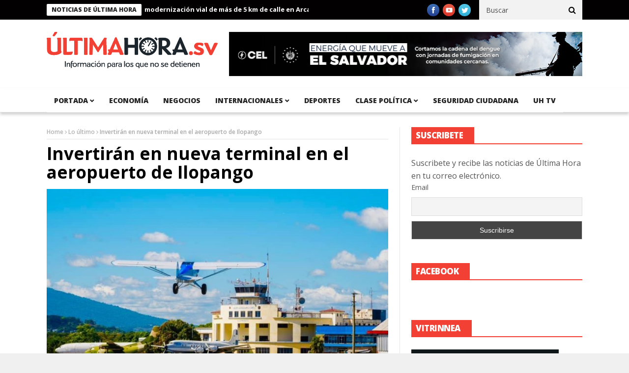

--- FILE ---
content_type: text/html; charset=UTF-8
request_url: https://ultimahora.sv/invertiran-en-nueva-terminal-en-el-aeropuerto-de-ilopango/
body_size: 13273
content:
<!DOCTYPE html>
<!--[if lt IE 7 ]><html class="ie ie6" lang="es"> <![endif]-->
<!--[if IE 7 ]><html class="ie ie7" lang="es"> <![endif]-->
<!--[if IE 8 ]><html class="ie ie8" lang="es"> <![endif]-->
<!--[if IE 9 ]><html class="ie ie9" lang="es"> <![endif]-->
<!--[if !(IE)]><!--><html lang="es"> <!--<![endif]-->
<head>
      <!-- Basic Page Needs
  	  ================================================== -->
	<meta charset="UTF-8" />
	<meta http-equiv="content-type" content="text/html; charset=UTF-8">
	<meta name="google-site-verification" content="ZQJtqEXDtnLNfUq7NMh4SoV3UoObJSgKDNlNxYG2AZ4" />
    <meta property="fb:pages" content="1524382234487630">
    <title>Invertirán en nueva terminal en el aeropuerto de Ilopango | </title>
        <!-- Mobile Specific Metas
  		================================================== -->
           <meta name="viewport" content="width=device-width, initial-scale=1.0">
        <!-- Favicons
        ================================================== -->
                    <link rel="shortcut icon" href="https://ultimahora.sv/wp-content/uploads/2016/10/faviconuh.png" type="image/x-icon" />       
    
				<meta property="og:image" content="https://ultimahora.sv/wp-content/uploads/2023/02/Fmn3yevXoAMXIm_.jpeg" />		
			<title>Invertirán en nueva terminal en el aeropuerto de Ilopango</title>
<meta name='robots' content='max-image-preview:large' />
<link rel='dns-prefetch' href='//platform.twitter.com' />
<link rel='dns-prefetch' href='//fonts.googleapis.com' />
<link rel="alternate" type="application/rss+xml" title=" &raquo; Feed" href="https://ultimahora.sv/feed/" />
<script type="text/javascript">
window._wpemojiSettings = {"baseUrl":"https:\/\/s.w.org\/images\/core\/emoji\/14.0.0\/72x72\/","ext":".png","svgUrl":"https:\/\/s.w.org\/images\/core\/emoji\/14.0.0\/svg\/","svgExt":".svg","source":{"concatemoji":"https:\/\/ultimahora.sv\/wp-includes\/js\/wp-emoji-release.min.js?ver=6.2.8"}};
/*! This file is auto-generated */
!function(e,a,t){var n,r,o,i=a.createElement("canvas"),p=i.getContext&&i.getContext("2d");function s(e,t){p.clearRect(0,0,i.width,i.height),p.fillText(e,0,0);e=i.toDataURL();return p.clearRect(0,0,i.width,i.height),p.fillText(t,0,0),e===i.toDataURL()}function c(e){var t=a.createElement("script");t.src=e,t.defer=t.type="text/javascript",a.getElementsByTagName("head")[0].appendChild(t)}for(o=Array("flag","emoji"),t.supports={everything:!0,everythingExceptFlag:!0},r=0;r<o.length;r++)t.supports[o[r]]=function(e){if(p&&p.fillText)switch(p.textBaseline="top",p.font="600 32px Arial",e){case"flag":return s("\ud83c\udff3\ufe0f\u200d\u26a7\ufe0f","\ud83c\udff3\ufe0f\u200b\u26a7\ufe0f")?!1:!s("\ud83c\uddfa\ud83c\uddf3","\ud83c\uddfa\u200b\ud83c\uddf3")&&!s("\ud83c\udff4\udb40\udc67\udb40\udc62\udb40\udc65\udb40\udc6e\udb40\udc67\udb40\udc7f","\ud83c\udff4\u200b\udb40\udc67\u200b\udb40\udc62\u200b\udb40\udc65\u200b\udb40\udc6e\u200b\udb40\udc67\u200b\udb40\udc7f");case"emoji":return!s("\ud83e\udef1\ud83c\udffb\u200d\ud83e\udef2\ud83c\udfff","\ud83e\udef1\ud83c\udffb\u200b\ud83e\udef2\ud83c\udfff")}return!1}(o[r]),t.supports.everything=t.supports.everything&&t.supports[o[r]],"flag"!==o[r]&&(t.supports.everythingExceptFlag=t.supports.everythingExceptFlag&&t.supports[o[r]]);t.supports.everythingExceptFlag=t.supports.everythingExceptFlag&&!t.supports.flag,t.DOMReady=!1,t.readyCallback=function(){t.DOMReady=!0},t.supports.everything||(n=function(){t.readyCallback()},a.addEventListener?(a.addEventListener("DOMContentLoaded",n,!1),e.addEventListener("load",n,!1)):(e.attachEvent("onload",n),a.attachEvent("onreadystatechange",function(){"complete"===a.readyState&&t.readyCallback()})),(e=t.source||{}).concatemoji?c(e.concatemoji):e.wpemoji&&e.twemoji&&(c(e.twemoji),c(e.wpemoji)))}(window,document,window._wpemojiSettings);
</script>
<!-- ultimahora.sv is managing ads with Advanced Ads 1.23.2 – https://wpadvancedads.com/ --><script>
						advanced_ads_ready=function(){var fns=[],listener,doc=typeof document==="object"&&document,hack=doc&&doc.documentElement.doScroll,domContentLoaded="DOMContentLoaded",loaded=doc&&(hack?/^loaded|^c/:/^loaded|^i|^c/).test(doc.readyState);if(!loaded&&doc){listener=function(){doc.removeEventListener(domContentLoaded,listener);window.removeEventListener("load",listener);loaded=1;while(listener=fns.shift())listener()};doc.addEventListener(domContentLoaded,listener);window.addEventListener("load",listener)}return function(fn){loaded?setTimeout(fn,0):fns.push(fn)}}();
						</script>
		<style type="text/css">
img.wp-smiley,
img.emoji {
	display: inline !important;
	border: none !important;
	box-shadow: none !important;
	height: 1em !important;
	width: 1em !important;
	margin: 0 0.07em !important;
	vertical-align: -0.1em !important;
	background: none !important;
	padding: 0 !important;
}
</style>
	<link rel="stylesheet" type="text/css" href="https://ultimahora.sv/wp-content/cache/minify/1e7f1.css" media="all" />

<link rel='stylesheet' id='twb-open-sans-css' href='https://fonts.googleapis.com/css?family=Open+Sans%3A300%2C400%2C500%2C600%2C700%2C800&#038;display=swap&#038;ver=6.2.8' type='text/css' media='all' />
<link rel="stylesheet" type="text/css" href="https://ultimahora.sv/wp-content/cache/minify/16b4b.css" media="all" />



<style id='global-styles-inline-css' type='text/css'>
body{--wp--preset--color--black: #000000;--wp--preset--color--cyan-bluish-gray: #abb8c3;--wp--preset--color--white: #ffffff;--wp--preset--color--pale-pink: #f78da7;--wp--preset--color--vivid-red: #cf2e2e;--wp--preset--color--luminous-vivid-orange: #ff6900;--wp--preset--color--luminous-vivid-amber: #fcb900;--wp--preset--color--light-green-cyan: #7bdcb5;--wp--preset--color--vivid-green-cyan: #00d084;--wp--preset--color--pale-cyan-blue: #8ed1fc;--wp--preset--color--vivid-cyan-blue: #0693e3;--wp--preset--color--vivid-purple: #9b51e0;--wp--preset--gradient--vivid-cyan-blue-to-vivid-purple: linear-gradient(135deg,rgba(6,147,227,1) 0%,rgb(155,81,224) 100%);--wp--preset--gradient--light-green-cyan-to-vivid-green-cyan: linear-gradient(135deg,rgb(122,220,180) 0%,rgb(0,208,130) 100%);--wp--preset--gradient--luminous-vivid-amber-to-luminous-vivid-orange: linear-gradient(135deg,rgba(252,185,0,1) 0%,rgba(255,105,0,1) 100%);--wp--preset--gradient--luminous-vivid-orange-to-vivid-red: linear-gradient(135deg,rgba(255,105,0,1) 0%,rgb(207,46,46) 100%);--wp--preset--gradient--very-light-gray-to-cyan-bluish-gray: linear-gradient(135deg,rgb(238,238,238) 0%,rgb(169,184,195) 100%);--wp--preset--gradient--cool-to-warm-spectrum: linear-gradient(135deg,rgb(74,234,220) 0%,rgb(151,120,209) 20%,rgb(207,42,186) 40%,rgb(238,44,130) 60%,rgb(251,105,98) 80%,rgb(254,248,76) 100%);--wp--preset--gradient--blush-light-purple: linear-gradient(135deg,rgb(255,206,236) 0%,rgb(152,150,240) 100%);--wp--preset--gradient--blush-bordeaux: linear-gradient(135deg,rgb(254,205,165) 0%,rgb(254,45,45) 50%,rgb(107,0,62) 100%);--wp--preset--gradient--luminous-dusk: linear-gradient(135deg,rgb(255,203,112) 0%,rgb(199,81,192) 50%,rgb(65,88,208) 100%);--wp--preset--gradient--pale-ocean: linear-gradient(135deg,rgb(255,245,203) 0%,rgb(182,227,212) 50%,rgb(51,167,181) 100%);--wp--preset--gradient--electric-grass: linear-gradient(135deg,rgb(202,248,128) 0%,rgb(113,206,126) 100%);--wp--preset--gradient--midnight: linear-gradient(135deg,rgb(2,3,129) 0%,rgb(40,116,252) 100%);--wp--preset--duotone--dark-grayscale: url('#wp-duotone-dark-grayscale');--wp--preset--duotone--grayscale: url('#wp-duotone-grayscale');--wp--preset--duotone--purple-yellow: url('#wp-duotone-purple-yellow');--wp--preset--duotone--blue-red: url('#wp-duotone-blue-red');--wp--preset--duotone--midnight: url('#wp-duotone-midnight');--wp--preset--duotone--magenta-yellow: url('#wp-duotone-magenta-yellow');--wp--preset--duotone--purple-green: url('#wp-duotone-purple-green');--wp--preset--duotone--blue-orange: url('#wp-duotone-blue-orange');--wp--preset--font-size--small: 13px;--wp--preset--font-size--medium: 20px;--wp--preset--font-size--large: 36px;--wp--preset--font-size--x-large: 42px;--wp--preset--spacing--20: 0.44rem;--wp--preset--spacing--30: 0.67rem;--wp--preset--spacing--40: 1rem;--wp--preset--spacing--50: 1.5rem;--wp--preset--spacing--60: 2.25rem;--wp--preset--spacing--70: 3.38rem;--wp--preset--spacing--80: 5.06rem;--wp--preset--shadow--natural: 6px 6px 9px rgba(0, 0, 0, 0.2);--wp--preset--shadow--deep: 12px 12px 50px rgba(0, 0, 0, 0.4);--wp--preset--shadow--sharp: 6px 6px 0px rgba(0, 0, 0, 0.2);--wp--preset--shadow--outlined: 6px 6px 0px -3px rgba(255, 255, 255, 1), 6px 6px rgba(0, 0, 0, 1);--wp--preset--shadow--crisp: 6px 6px 0px rgba(0, 0, 0, 1);}:where(.is-layout-flex){gap: 0.5em;}body .is-layout-flow > .alignleft{float: left;margin-inline-start: 0;margin-inline-end: 2em;}body .is-layout-flow > .alignright{float: right;margin-inline-start: 2em;margin-inline-end: 0;}body .is-layout-flow > .aligncenter{margin-left: auto !important;margin-right: auto !important;}body .is-layout-constrained > .alignleft{float: left;margin-inline-start: 0;margin-inline-end: 2em;}body .is-layout-constrained > .alignright{float: right;margin-inline-start: 2em;margin-inline-end: 0;}body .is-layout-constrained > .aligncenter{margin-left: auto !important;margin-right: auto !important;}body .is-layout-constrained > :where(:not(.alignleft):not(.alignright):not(.alignfull)){max-width: var(--wp--style--global--content-size);margin-left: auto !important;margin-right: auto !important;}body .is-layout-constrained > .alignwide{max-width: var(--wp--style--global--wide-size);}body .is-layout-flex{display: flex;}body .is-layout-flex{flex-wrap: wrap;align-items: center;}body .is-layout-flex > *{margin: 0;}:where(.wp-block-columns.is-layout-flex){gap: 2em;}.has-black-color{color: var(--wp--preset--color--black) !important;}.has-cyan-bluish-gray-color{color: var(--wp--preset--color--cyan-bluish-gray) !important;}.has-white-color{color: var(--wp--preset--color--white) !important;}.has-pale-pink-color{color: var(--wp--preset--color--pale-pink) !important;}.has-vivid-red-color{color: var(--wp--preset--color--vivid-red) !important;}.has-luminous-vivid-orange-color{color: var(--wp--preset--color--luminous-vivid-orange) !important;}.has-luminous-vivid-amber-color{color: var(--wp--preset--color--luminous-vivid-amber) !important;}.has-light-green-cyan-color{color: var(--wp--preset--color--light-green-cyan) !important;}.has-vivid-green-cyan-color{color: var(--wp--preset--color--vivid-green-cyan) !important;}.has-pale-cyan-blue-color{color: var(--wp--preset--color--pale-cyan-blue) !important;}.has-vivid-cyan-blue-color{color: var(--wp--preset--color--vivid-cyan-blue) !important;}.has-vivid-purple-color{color: var(--wp--preset--color--vivid-purple) !important;}.has-black-background-color{background-color: var(--wp--preset--color--black) !important;}.has-cyan-bluish-gray-background-color{background-color: var(--wp--preset--color--cyan-bluish-gray) !important;}.has-white-background-color{background-color: var(--wp--preset--color--white) !important;}.has-pale-pink-background-color{background-color: var(--wp--preset--color--pale-pink) !important;}.has-vivid-red-background-color{background-color: var(--wp--preset--color--vivid-red) !important;}.has-luminous-vivid-orange-background-color{background-color: var(--wp--preset--color--luminous-vivid-orange) !important;}.has-luminous-vivid-amber-background-color{background-color: var(--wp--preset--color--luminous-vivid-amber) !important;}.has-light-green-cyan-background-color{background-color: var(--wp--preset--color--light-green-cyan) !important;}.has-vivid-green-cyan-background-color{background-color: var(--wp--preset--color--vivid-green-cyan) !important;}.has-pale-cyan-blue-background-color{background-color: var(--wp--preset--color--pale-cyan-blue) !important;}.has-vivid-cyan-blue-background-color{background-color: var(--wp--preset--color--vivid-cyan-blue) !important;}.has-vivid-purple-background-color{background-color: var(--wp--preset--color--vivid-purple) !important;}.has-black-border-color{border-color: var(--wp--preset--color--black) !important;}.has-cyan-bluish-gray-border-color{border-color: var(--wp--preset--color--cyan-bluish-gray) !important;}.has-white-border-color{border-color: var(--wp--preset--color--white) !important;}.has-pale-pink-border-color{border-color: var(--wp--preset--color--pale-pink) !important;}.has-vivid-red-border-color{border-color: var(--wp--preset--color--vivid-red) !important;}.has-luminous-vivid-orange-border-color{border-color: var(--wp--preset--color--luminous-vivid-orange) !important;}.has-luminous-vivid-amber-border-color{border-color: var(--wp--preset--color--luminous-vivid-amber) !important;}.has-light-green-cyan-border-color{border-color: var(--wp--preset--color--light-green-cyan) !important;}.has-vivid-green-cyan-border-color{border-color: var(--wp--preset--color--vivid-green-cyan) !important;}.has-pale-cyan-blue-border-color{border-color: var(--wp--preset--color--pale-cyan-blue) !important;}.has-vivid-cyan-blue-border-color{border-color: var(--wp--preset--color--vivid-cyan-blue) !important;}.has-vivid-purple-border-color{border-color: var(--wp--preset--color--vivid-purple) !important;}.has-vivid-cyan-blue-to-vivid-purple-gradient-background{background: var(--wp--preset--gradient--vivid-cyan-blue-to-vivid-purple) !important;}.has-light-green-cyan-to-vivid-green-cyan-gradient-background{background: var(--wp--preset--gradient--light-green-cyan-to-vivid-green-cyan) !important;}.has-luminous-vivid-amber-to-luminous-vivid-orange-gradient-background{background: var(--wp--preset--gradient--luminous-vivid-amber-to-luminous-vivid-orange) !important;}.has-luminous-vivid-orange-to-vivid-red-gradient-background{background: var(--wp--preset--gradient--luminous-vivid-orange-to-vivid-red) !important;}.has-very-light-gray-to-cyan-bluish-gray-gradient-background{background: var(--wp--preset--gradient--very-light-gray-to-cyan-bluish-gray) !important;}.has-cool-to-warm-spectrum-gradient-background{background: var(--wp--preset--gradient--cool-to-warm-spectrum) !important;}.has-blush-light-purple-gradient-background{background: var(--wp--preset--gradient--blush-light-purple) !important;}.has-blush-bordeaux-gradient-background{background: var(--wp--preset--gradient--blush-bordeaux) !important;}.has-luminous-dusk-gradient-background{background: var(--wp--preset--gradient--luminous-dusk) !important;}.has-pale-ocean-gradient-background{background: var(--wp--preset--gradient--pale-ocean) !important;}.has-electric-grass-gradient-background{background: var(--wp--preset--gradient--electric-grass) !important;}.has-midnight-gradient-background{background: var(--wp--preset--gradient--midnight) !important;}.has-small-font-size{font-size: var(--wp--preset--font-size--small) !important;}.has-medium-font-size{font-size: var(--wp--preset--font-size--medium) !important;}.has-large-font-size{font-size: var(--wp--preset--font-size--large) !important;}.has-x-large-font-size{font-size: var(--wp--preset--font-size--x-large) !important;}
.wp-block-navigation a:where(:not(.wp-element-button)){color: inherit;}
:where(.wp-block-columns.is-layout-flex){gap: 2em;}
.wp-block-pullquote{font-size: 1.5em;line-height: 1.6;}
</style>
<link rel="stylesheet" type="text/css" href="https://ultimahora.sv/wp-content/cache/minify/a03b1.css" media="all" />








<link rel='stylesheet' id='nanomag_fonts_url-css' href='//fonts.googleapis.com/css?family=Open+Sans%3A300%2C400%2C600%2C700%2C800%2C900%2C400italic%2C700italic%2C900italic%7COpen+Sans%3A300%2C400%2C600%2C700%2C800%2C900%2C400italic%2C700italic%2C900italic%7COpen+Sans%3A300%2C400%2C600%2C700%2C800%2C900%2C400italic%2C700italic%2C900italic%7COpen+Sans%3A300%2C400%2C600%2C700%2C800%2C900%2C400italic%2C700italic%2C900italic%7C&#038;subset=latin%2Clatin-ext%2Ccyrillic%2Ccyrillic-ext%2Cgreek%2Cgreek-ext%2Cvietnamese&#038;ver=1.0.0' type='text/css' media='all' />
<link rel="stylesheet" type="text/css" href="https://ultimahora.sv/wp-content/cache/minify/56573.css" media="all" />







<link rel='stylesheet' id='nanomag_custom-style-css' href='https://ultimahora.sv/wp-content/themes/nanomag/custom_style.php?ver=1.6' type='text/css' media='all' />
<link rel="stylesheet" type="text/css" href="https://ultimahora.sv/wp-content/cache/minify/de886.css" media="all" />

<script type='text/javascript' id='jquery-core-js-extra'>
/* <![CDATA[ */
var user_review_script = {"post_id":"273962","ajaxurl":"https:\/\/ultimahora.sv\/wp-admin\/admin-ajax.php"};
/* ]]> */
</script>
<script type="text/javascript" src="https://ultimahora.sv/wp-content/cache/minify/4a4fb.js"></script>



<script type='text/javascript' id='twbbwg-global-js-extra'>
/* <![CDATA[ */
var twb = {"nonce":"d87c6cf7ab","ajax_url":"https:\/\/ultimahora.sv\/wp-admin\/admin-ajax.php","plugin_url":"https:\/\/ultimahora.sv\/wp-content\/plugins\/photo-gallery\/booster","href":"https:\/\/ultimahora.sv\/wp-admin\/admin.php?page=twbbwg_photo-gallery"};
var twb = {"nonce":"d87c6cf7ab","ajax_url":"https:\/\/ultimahora.sv\/wp-admin\/admin-ajax.php","plugin_url":"https:\/\/ultimahora.sv\/wp-content\/plugins\/photo-gallery\/booster","href":"https:\/\/ultimahora.sv\/wp-admin\/admin.php?page=twbbwg_photo-gallery"};
/* ]]> */
</script>
<script type="text/javascript" src="https://ultimahora.sv/wp-content/cache/minify/1536c.js"></script>





<script type='text/javascript' id='bwg_frontend-js-extra'>
/* <![CDATA[ */
var bwg_objectsL10n = {"bwg_field_required":"este campo es obligatorio.","bwg_mail_validation":"Esta no es una direcci\u00f3n de correo electr\u00f3nico v\u00e1lida.","bwg_search_result":"No hay im\u00e1genes que coincidan con tu b\u00fasqueda.","bwg_select_tag":"Seleccionar la etiqueta","bwg_order_by":"Ordenar por","bwg_search":"Buscar","bwg_show_ecommerce":"Mostrar el comercio electr\u00f3nico","bwg_hide_ecommerce":"Ocultar el comercio electr\u00f3nico","bwg_show_comments":"Restaurar","bwg_hide_comments":"Ocultar comentarios","bwg_restore":"Restaurar","bwg_maximize":"Maximizar","bwg_fullscreen":"Pantalla completa","bwg_exit_fullscreen":"Salir de pantalla completa","bwg_search_tag":"BUSCAR...","bwg_tag_no_match":"No se han encontrado etiquetas","bwg_all_tags_selected":"Todas las etiquetas seleccionadas","bwg_tags_selected":"etiqueta seleccionada","play":"Reproducir","pause":"Pausa","is_pro":"","bwg_play":"Reproducir","bwg_pause":"Pausa","bwg_hide_info":"Anterior informaci\u00f3n","bwg_show_info":"Mostrar info","bwg_hide_rating":"Ocultar las valoraciones","bwg_show_rating":"Mostrar la valoraci\u00f3n","ok":"Aceptar","cancel":"Cancelar","select_all":"Seleccionar todo","lazy_load":"0","lazy_loader":"https:\/\/ultimahora.sv\/wp-content\/plugins\/photo-gallery\/images\/ajax_loader.png","front_ajax":"0","bwg_tag_see_all":"Ver todas las etiquetas","bwg_tag_see_less":"Ver menos etiquetas"};
/* ]]> */
</script>
<script type="text/javascript" src="https://ultimahora.sv/wp-content/cache/minify/0b6d0.js"></script>


<link rel="https://api.w.org/" href="https://ultimahora.sv/wp-json/" /><link rel="alternate" type="application/json" href="https://ultimahora.sv/wp-json/wp/v2/posts/273962" /><link rel="EditURI" type="application/rsd+xml" title="RSD" href="https://ultimahora.sv/xmlrpc.php?rsd" />
<link rel="wlwmanifest" type="application/wlwmanifest+xml" href="https://ultimahora.sv/wp-includes/wlwmanifest.xml" />
<meta name="generator" content="WordPress 6.2.8" />
<link rel="canonical" href="https://ultimahora.sv/invertiran-en-nueva-terminal-en-el-aeropuerto-de-ilopango/" />
<link rel='shortlink' href='https://ultimahora.sv/?p=273962' />
<link rel="alternate" type="application/json+oembed" href="https://ultimahora.sv/wp-json/oembed/1.0/embed?url=https%3A%2F%2Fultimahora.sv%2Finvertiran-en-nueva-terminal-en-el-aeropuerto-de-ilopango%2F" />
<link rel="alternate" type="text/xml+oembed" href="https://ultimahora.sv/wp-json/oembed/1.0/embed?url=https%3A%2F%2Fultimahora.sv%2Finvertiran-en-nueva-terminal-en-el-aeropuerto-de-ilopango%2F&#038;format=xml" />
<!-- afb Instant Articles -->
			<meta property="fb:pages" content="1524382234487630" /><!--[if lt IE 9]><script src="http://html5shim.googlecode.com/svn/trunk/html5.js"></script><![endif]-->
    <meta name="twitter:widgets:link-color" content="#000000" /><meta name="twitter:widgets:border-color" content="#000000" /><meta name="twitter:partner" content="tfwp" />
<meta name="twitter:card" content="summary" /><meta name="twitter:title" content="Invertirán en nueva terminal en el aeropuerto de Ilopango" /><meta name="twitter:site" content="@ultimahsv" /><meta name="twitter:description" content="Como parte de las apuestas para volver al país un destino turístico atractivo a nivel mundial, la Comisión Ejecutiva Portuaria Autónoma (CEPA) informó que invertirán en una nueva terminal en el aeropuerto de Ilopango, San Salvador. &quot;El aeropuerto de Ilopango fue un icono de la aviación en El Salvador; por eso este año vamos a&hellip;" /><meta name="twitter:image" content="https://ultimahora.sv/wp-content/uploads/2023/02/Fmn3yevXoAMXIm_.jpeg" />
<!-- <script async src="//pagead2.googlesyndication.com/pagead/js/adsbygoogle.js"></script>
<script>
     (adsbygoogle = window.adsbygoogle || []).push({
          google_ad_client: "ca-pub-2104763040190014",
          enable_page_level_ads: true
     });
</script> -->
<script async src="https://pagead2.googlesyndication.com/pagead/js/adsbygoogle.js?client=ca-pub-9742836087147935"
     crossorigin="anonymous"></script>
	
	<script async src="https://pagead2.googlesyndication.com/pagead/js/adsbygoogle.js?client=ca-pub-3096748398401924"
     crossorigin="anonymous"></script><!-- end head -->
</head>
<body class="post-template-default single single-post postid-273962 single-format-standard magazine_default_layout aa-prefix-ultim-" itemscope="itemscope" itemtype="http://schema.org/WebPage">
   
<div id="sb-site" class="body_wraper_full">     			

        <!-- Start header -->

<!-- Header6 layout --> 

<header class="header-wraper theme_header_style_5">

<div class="header_top_wrapper">
<div class="row">
<div class="six columns header-top-left-bar">

              <div class="news_ticker_wrapper">
<div class="row">
<div class="twelve columns">
  <div id="ticker">
  <div class="tickerfloat_wrapper"><div class="tickerfloat">Noticias de Última Hora</div></div>
   <div class="marquee" id="mycrawler">
           
       <div>
        <span class="ticker_dot"><i class="fa fa-chevron-right"></i></span><a class="ticker_title" href="https://ultimahora.sv/dom-avanza-en-la-modernizacion-vial-de-mas-de-5-km-de-calle-en-arcatao-y-nueva-trinidad/">DOM avanza en la modernización vial de más de 5 km de calle en Arcatao y Nueva Trinidad</a>
      </div>

            
       <div>
        <span class="ticker_dot"><i class="fa fa-chevron-right"></i></span><a class="ticker_title" href="https://ultimahora.sv/inversion-educativa-tecnologia-y-seguridad-impulsan-alza-de-matricula-en-el-sistema-publico/">Inversión educativa, tecnología y seguridad impulsan alza de matrícula en el sistema público</a>
      </div>

            
       <div>
        <span class="ticker_dot"><i class="fa fa-chevron-right"></i></span><a class="ticker_title" href="https://ultimahora.sv/indice-del-cien-alerta-repunte-de-homicidios-en-guatemala-al-cierre-del-2025/">Índice del CIEN alerta repunte de homicidios en Guatemala al cierre del 2025</a>
      </div>

            
       <div>
        <span class="ticker_dot"><i class="fa fa-chevron-right"></i></span><a class="ticker_title" href="https://ultimahora.sv/el-salvador-se-convierte-en-el-nuevo-epicentro-regional-de-maxim/">El Salvador se convierte en el nuevo epicentro regional de Maxim</a>
      </div>

            
       <div>
        <span class="ticker_dot"><i class="fa fa-chevron-right"></i></span><a class="ticker_title" href="https://ultimahora.sv/presidente-nayib-bukele-construiremos-el-mejor-sistema-educativo-del-mundo/">Presidente Nayib Bukele: “Construiremos el mejor sistema educativo del mundo”</a>
      </div>

            
       <div>
        <span class="ticker_dot"><i class="fa fa-chevron-right"></i></span><a class="ticker_title" href="https://ultimahora.sv/ricardo-sosa-el-fmln-tiene-una-careta-de-que-creen-en-dios-pero-son-ateos/">Ricardo Sosa: El FMLN tiene una careta de que creen en Dios, pero son ateos</a>
      </div>

            
       <div>
        <span class="ticker_dot"><i class="fa fa-chevron-right"></i></span><a class="ticker_title" href="https://ultimahora.sv/dom-esta-por-finalizar-calle-que-conecta-arcatao-con-teosinte-en-chalatenango-sur/">DOM está por finalizar calle que conecta Arcatao con Teosinte, en Chalatenango Sur</a>
      </div>

            
       <div>
        <span class="ticker_dot"><i class="fa fa-chevron-right"></i></span><a class="ticker_title" href="https://ultimahora.sv/senador-por-ohio-se-reune-con-presidente-bukele/">Senador por Ohio se reúne con Presidente Bukele</a>
      </div>

            
       <div>
        <span class="ticker_dot"><i class="fa fa-chevron-right"></i></span><a class="ticker_title" href="https://ultimahora.sv/arena-cuestiona-compra-de-insumos-escolares-que-beneficiaran-a-estudiantes-del-sector-publico/">ARENA cuestiona compra de insumos escolares que beneficiarán a estudiantes del sector público</a>
      </div>

            
       <div>
        <span class="ticker_dot"><i class="fa fa-chevron-right"></i></span><a class="ticker_title" href="https://ultimahora.sv/diputado-de-arena-cuestiona-la-entrega-de-paquetes-escolares-a-estudiantes-salvadorenos/">Diputado de ARENA cuestiona la entrega de paquetes escolares a estudiantes salvadoreños</a>
      </div>

                
        </div>
        </div>
    
</div>

</div>
</div>
    
</div>

<div class="six columns header-top-right-bar">

<a class="open toggle-lef sb-toggle-left navbar-left" href="#nav">
        <div class="navicon-line"></div>
        <div class="navicon-line"></div>
        <div class="navicon-line"></div>
        </a>
      <div id="search_block_top">
    <form id="searchbox" action="https://ultimahora.sv/" method="GET" role="search">
        <p>
            <input type="text" id="search_query_top" name="s" class="search_query ac_input" value="" placeholder="Buscar">
           <button type="submit"><i class="fa fa-search"></i></button>
    </p>
    </form>
    <span>Search</span>
    <div class="clearfix"></div>
</div>


  
    <ul class="social-icons-list top-bar-social">
      <li><a href="https://www.facebook.com/ultimahsv" target="_blank"><img src="https://ultimahora.sv/wp-content/themes/nanomag/img/icons/facebook.png" alt="Facebook"></a></li>                    <li><a href="https://www.youtube.com/channel/UCxD1dNdPTM7LxkghZ_5wFrA" target="_blank"><img src="https://ultimahora.sv/wp-content/themes/nanomag/img/icons/youtube.png" alt="Youtube"></a></li>                    <li><a href="https://twitter.com/ultimahsv" target="_blank"><img src="https://ultimahora.sv/wp-content/themes/nanomag/img/icons/twitter.png" alt="Twitter"></a></li>                                                     </ul>  
      
<div class="clearfix"></div>
</div>

</div>
</div>

 
        
 <div class="header_main_wrapper"> 
        <div class="row">
    <div class="four columns header-top-left">
    
      <!-- begin logo -->
                           
                           
                                <a href="https://ultimahora.sv/">
                                                                           
                                        <img src="https://ultimahora.sv/wp-content/uploads/2016/09/logofront.png" alt="Un periódico con información para los que no se detienen" id="theme_logo_img" />
                                                                    </a>
                            
                            <!-- end logo -->
    </div>
        <div class="eight columns header-top-right">  
  
<figure class="wp-block-image size-full"><img decoding="async" loading="lazy" width="728" height="90" src="https://ultimahora.sv/wp-content/uploads/2025/05/CEL-EMES-728x90-2.jpg" alt="" class="wp-image-300426" srcset="https://ultimahora.sv/wp-content/uploads/2025/05/CEL-EMES-728x90-2.jpg 728w, https://ultimahora.sv/wp-content/uploads/2025/05/CEL-EMES-728x90-2-300x37.jpg 300w" sizes="(max-width: 728px) 100vw, 728px" /></figure>
    </div>
        
</div>

</div>

                
<!-- end header, logo, top ads -->

              
<!-- Start Main menu -->
<div id="menu_wrapper" class="menu_wrapper ">
<div class="menu_border_top_full"></div>
<div class="row">
    <div class="main_menu twelve columns"> 
        <div class="menu_border_top"></div>
                            <!-- main menu -->
                           
  <div class="menu-primary-container main-menu">
<ul id="mainmenu" class="sf-menu"><li id="menu-item-17" class="megamenu columns-3 color-2 menu-item menu-item-type-taxonomy menu-item-object-category menu-item-has-children"><a href="https://ultimahora.sv/category/portada/portada-portada/">portada<span class="border-menu"></span></a><ul class="sub-menu">	<li id="menu-item-20" class="megamenu columns-3 color-2 menu-item menu-item-type-taxonomy menu-item-object-category"><a href="https://ultimahora.sv/category/portada/portada-portada/politica/">Política<span class="border-menu"></span></a></li>

					</ul></li>
<li id="menu-item-14" class="megamenu columns-3 color-2 menu-item menu-item-type-taxonomy menu-item-object-category"><a href="https://ultimahora.sv/category/economia/">Economía<span class="border-menu"></span></a></li>
<li id="menu-item-7913" class="menu-item menu-item-type-taxonomy menu-item-object-category"><a href="https://ultimahora.sv/category/negocios/">Negocios<span class="border-menu"></span></a></li>
<li id="menu-item-16" class="megamenu columns-3 color-2 menu-item menu-item-type-taxonomy menu-item-object-category menu-item-has-children"><a href="https://ultimahora.sv/category/internacionales/">Internacionales<span class="border-menu"></span></a><ul class="sub-menu">	<li id="menu-item-25" class="megamenu columns-3 color-2 menu-item menu-item-type-taxonomy menu-item-object-category"><a href="https://ultimahora.sv/category/internacionales/entretenimiento/">Entretenimiento<span class="border-menu"></span></a></li>
	<li id="menu-item-22" class="megamenu columns-3 color-2 menu-item menu-item-type-taxonomy menu-item-object-category"><a href="https://ultimahora.sv/category/internacionales/tecnologia/">Tecnología<span class="border-menu"></span></a></li>

					</ul></li>
<li id="menu-item-24" class="megamenu columns-3 color-2 menu-item menu-item-type-taxonomy menu-item-object-category"><a href="https://ultimahora.sv/category/internacionales/deportes/">Deportes<span class="border-menu"></span></a></li>
<li id="menu-item-13" class="megamenu columns-3 color-2 menu-item menu-item-type-taxonomy menu-item-object-category menu-item-has-children"><a href="https://ultimahora.sv/category/portada/portada-portada/clase-politica/">Clase política<span class="border-menu"></span></a><ul class="sub-menu">	<li id="menu-item-15" class="megamenu columns-3 color-2 menu-item menu-item-type-taxonomy menu-item-object-category"><a href="https://ultimahora.sv/category/editoriales/">Editoriales<span class="border-menu"></span></a></li>
	<li id="menu-item-23" class="megamenu columns-3 color-2 menu-item menu-item-type-taxonomy menu-item-object-category"><a href="https://ultimahora.sv/category/editoriales/especiales/">Especiales<span class="border-menu"></span></a></li>
	<li id="menu-item-26" class="megamenu columns-3 color-2 menu-item menu-item-type-taxonomy menu-item-object-category"><a href="https://ultimahora.sv/category/portada/portada-portada/clase-politica/encuestas/">Encuestas<span class="border-menu"></span></a></li>

					</ul></li>
<li id="menu-item-18" class="megamenu columns-3 color-2 menu-item menu-item-type-taxonomy menu-item-object-category"><a href="https://ultimahora.sv/category/seguridad-ciudadana/">Seguridad ciudadana<span class="border-menu"></span></a></li>
<li id="menu-item-66763" class="menu-item menu-item-type-post_type menu-item-object-page"><a href="https://ultimahora.sv/tv/">UH TV<span class="border-menu"></span></a></li>
</ul><div class="clearfix"></div>
</div>                             
                            <!-- end main menu -->                                                                                   
                        </div>                                           
                    </div>   
                    </div>
            </header>



  
<div id="content_nav">
        <div id="nav">
        <ul id="mobile_menu_slide" class="menu_moble_slide"><li class="megamenu columns-3 color-2 menu-item menu-item-type-taxonomy menu-item-object-category menu-item-has-children menu-item-17"><a href="https://ultimahora.sv/category/portada/portada-portada/">portada<span class="border-menu"></span></a>
<ul class="sub-menu">
	<li class="megamenu columns-3 color-2 menu-item menu-item-type-taxonomy menu-item-object-category menu-item-20"><a href="https://ultimahora.sv/category/portada/portada-portada/politica/">Política<span class="border-menu"></span></a></li>
</ul>
</li>
<li class="megamenu columns-3 color-2 menu-item menu-item-type-taxonomy menu-item-object-category menu-item-14"><a href="https://ultimahora.sv/category/economia/">Economía<span class="border-menu"></span></a></li>
<li class="menu-item menu-item-type-taxonomy menu-item-object-category menu-item-7913"><a href="https://ultimahora.sv/category/negocios/">Negocios<span class="border-menu"></span></a></li>
<li class="megamenu columns-3 color-2 menu-item menu-item-type-taxonomy menu-item-object-category menu-item-has-children menu-item-16"><a href="https://ultimahora.sv/category/internacionales/">Internacionales<span class="border-menu"></span></a>
<ul class="sub-menu">
	<li class="megamenu columns-3 color-2 menu-item menu-item-type-taxonomy menu-item-object-category menu-item-25"><a href="https://ultimahora.sv/category/internacionales/entretenimiento/">Entretenimiento<span class="border-menu"></span></a></li>
	<li class="megamenu columns-3 color-2 menu-item menu-item-type-taxonomy menu-item-object-category menu-item-22"><a href="https://ultimahora.sv/category/internacionales/tecnologia/">Tecnología<span class="border-menu"></span></a></li>
</ul>
</li>
<li class="megamenu columns-3 color-2 menu-item menu-item-type-taxonomy menu-item-object-category menu-item-24"><a href="https://ultimahora.sv/category/internacionales/deportes/">Deportes<span class="border-menu"></span></a></li>
<li class="megamenu columns-3 color-2 menu-item menu-item-type-taxonomy menu-item-object-category menu-item-has-children menu-item-13"><a href="https://ultimahora.sv/category/portada/portada-portada/clase-politica/">Clase política<span class="border-menu"></span></a>
<ul class="sub-menu">
	<li class="megamenu columns-3 color-2 menu-item menu-item-type-taxonomy menu-item-object-category menu-item-15"><a href="https://ultimahora.sv/category/editoriales/">Editoriales<span class="border-menu"></span></a></li>
	<li class="megamenu columns-3 color-2 menu-item menu-item-type-taxonomy menu-item-object-category menu-item-23"><a href="https://ultimahora.sv/category/editoriales/especiales/">Especiales<span class="border-menu"></span></a></li>
	<li class="megamenu columns-3 color-2 menu-item menu-item-type-taxonomy menu-item-object-category menu-item-26"><a href="https://ultimahora.sv/category/portada/portada-portada/clase-politica/encuestas/">Encuestas<span class="border-menu"></span></a></li>
</ul>
</li>
<li class="megamenu columns-3 color-2 menu-item menu-item-type-taxonomy menu-item-object-category menu-item-18"><a href="https://ultimahora.sv/category/seguridad-ciudadana/">Seguridad ciudadana<span class="border-menu"></span></a></li>
<li class="menu-item menu-item-type-post_type menu-item-object-page menu-item-66763"><a href="https://ultimahora.sv/tv/">UH TV<span class="border-menu"></span></a></li>
</ul>   </div>
    </div>             
<!-- begin content -->            
<section id="content_main" class="clearfix">
    <div class="row main_content">
        <div class="content_wraper three_columns_container">
            <div class="eight content_display_col1 columns" id="content">
                <div class="widget_container content_page"> 
                    <!-- start post -->
                    <div class="post-273962 post type-post status-publish format-standard has-post-thumbnail hentry category-lo-ultimo category-nacionales" id="post-273962" itemscope="" itemtype="http://schema.org/Review">
                                                
                            <div class="breadcrumbs_options"><a href="https://ultimahora.sv">Home</a> <i class="fa fa-angle-right"></i> <a href="https://ultimahora.sv/category/lo-ultimo/">Lo último</a> <i class="fa fa-angle-right"></i> <span class="current">Invertirán en nueva terminal en el aeropuerto de Ilopango</span></div>                                <h1 itemprop="name" class="entry-title single-post-title heading_post_title" style="margin: 10px 0 !important;">Invertirán en nueva terminal en el aeropuerto de Ilopango</h1>
                                <div class="single_post_format">
<div class="single_post_format_image">
    <img width="735" height="400" src="https://ultimahora.sv/wp-content/uploads/2023/02/Fmn3yevXoAMXIm_-735x400.jpeg" class="attachment-slider-feature size-slider-feature wp-post-image" alt="" decoding="async" /></div>   
</div>                            
                        <div class="single_post_title heading_post_title">
                            <span class="meta-category-small"><a class="post-category-color-text" style="background:#5b8fbf !important" href="https://ultimahora.sv/category/lo-ultimo/">Lo último</a><a class="post-category-color-text" style="background: !important" href="https://ultimahora.sv/category/nacionales/">Nacionales</a></span>

                                <p class="post-meta meta-main-img"><span class="post-date updated">Feb 09, 2023, 11:48 am</span></p>                                <span class="view_love_wrapper">
                                                                <div class="love_this_post_meta"><a href="#" class="jm-post-like" data-post_id="273962" title="Like"><i class="fa fa-heart-o"></i>0</a></div>                                </span>
                               </div>
                               
                               <div class="clearfix"></div>
                               
                               
                                <style>
				.auth {
    					background: #F9F9F9;
    					border: none;
    					padding: 10px;
    					margin-bottom: 20px;
    					min-height: auto !important; 
    					float: left;
    					width: 100%;
    					padding-bottom: 0px;
				}
				.auth p{
					font-size:0.9rem;
					padding-top:5px;
				}
				.author-info .author-avatar {
    					float: left !important;
    					margin-right: 0.5rem;
				}
				</style>
			             
                                <div class="auth">
                                    <div class="author-info">                                       
                                        <div class="author-avatar"><img src="https://ultimahora.sv/wp-content/uploads/2017/02/15826491_1806919289567255_1811610466825399878_n.jpg" width="36px" /></div> 
                                        <div class="author-name">
                                            <p>Por Redacción UH</p>
                                        </div>
                                    </div>
                                </div>
                                                                

                                <div class="post_content">
<p>Como parte de las apuestas para volver al país un destino turístico atractivo a nivel mundial, la Comisión Ejecutiva Portuaria Autónoma (CEPA) informó que invertirán en una nueva terminal en el aeropuerto de Ilopango, San Salvador. </p>



<p>«El aeropuerto de Ilopango fue un icono de la aviación en El Salvador; por eso este año vamos a hacer una inversión considerable en una terminal pequeña donde lleguen y sigan viniendo cada vez más inversionistas al país en vuelos privados», detalló el titular de CEPA, Federico Anliker. </p>



<p>El edificio
será una terminal aérea con salas de juntas y áreas de descanso para los
pilotos. Esto permitirá el fortalecimiento de servicios aeroportuarios en
Ilopango, y se prevé que a mediados de año se inaugure la edificación. </p>



<p>Durante administraciones pasadas, el aeropuerto de Ilopango fue abandonado completamente, sin embargo, la gestión del Presidente Nayib Bukele busca impulsar este sector aéreo. </p>



<figure class="wp-block-embed-twitter wp-block-embed is-type-rich is-provider-twitter"><div class="wp-block-embed__wrapper">
<div class="twitter-tweet"><blockquote class="twitter-tweet" data-lang="es"><p lang="es" dir="ltr">Gracias Presidente <a href="https://twitter.com/nayibbukele?ref_src=twsrc%5Etfw">@nayibbukele</a> por una nueva obra para Ilopango🙌🏼😎<a href="https://twitter.com/hashtag/NuevasObras?src=hash&amp;ref_src=twsrc%5Etfw">#NuevasObras</a> <a href="https://twitter.com/hashtag/Ilopango?src=hash&amp;ref_src=twsrc%5Etfw">#Ilopango</a> <a href="https://t.co/0Y4YPe9QvJ">pic.twitter.com/0Y4YPe9QvJ</a></p>&mdash; Jose Chicas (@josemariachicas) <a href="https://twitter.com/josemariachicas/status/1623710122718507010?ref_src=twsrc%5Etfw">9 de febrero de 2023</a></blockquote></div>
</div></figure>
</div> 
						
						      
                                <div class="post_content">

						</div>
                                   
                                
                                
                                <hr class="none" />
                                                                 <div class="tag-cat">                                                               
                                                                                             
                                </div>
                                                            
              <div class="clearfix"></div>
                                
                          
                          
                            <div class="share-post">
        <ul class="blog-share-socials">
        <li class="facebook">
          <a title="Facebook" href="https://www.facebook.com/share.php?u=https://ultimahora.sv/invertiran-en-nueva-terminal-en-el-aeropuerto-de-ilopango/" target="_blank"><i class="fa fa-facebook"></i>Facebook</a>
        </li>
        <li class="twitter">
          <a title="Twitter" href="https://twitter.com/home?status=Invertirán en nueva terminal en el aeropuerto de Ilopango%20-%20https://ultimahora.sv/invertiran-en-nueva-terminal-en-el-aeropuerto-de-ilopango/" target="_blank"><i class="fa fa-twitter"></i>Twitter</a>
        </li> 
        <li class="googleplus">
          <a title="Google Plus"  href="https://plus.google.com/share?url=https://ultimahora.sv/invertiran-en-nueva-terminal-en-el-aeropuerto-de-ilopango/" target="_blank"><i class="fa fa-google-plus"></i>Google+</a>
        </li>
        <li class="linkedin">
          <a title="LinkedIn"  href="http://www.linkedin.com/shareArticle?mini=true&url=https://ultimahora.sv/invertiran-en-nueva-terminal-en-el-aeropuerto-de-ilopango/&title=Invertirán en nueva terminal en el aeropuerto de Ilopango" target="_blank"><i class="fa fa-linkedin"></i>Linkedin</a>
        </li>
        <li class="tumblr">
          <a title="Tumblr" href="https://www.tumblr.com/share/link?url=https://ultimahora.sv/invertiran-en-nueva-terminal-en-el-aeropuerto-de-ilopango/&name=Invertirán en nueva terminal en el aeropuerto de Ilopango" target="_blank"><i class="fa fa-tumblr"></i>Tumblr</a>
        </li>
        <li class="pinterest">
          <a title="Pinterest" href="https://pinterest.com/pin/create/button/?url=https://ultimahora.sv/invertiran-en-nueva-terminal-en-el-aeropuerto-de-ilopango/&media=https://ultimahora.sv/wp-content/uploads/2023/02/Fmn3yevXoAMXIm_-670x470.jpeg" target="_blank"><i class="fa fa-pinterest"></i>Pinterest</a>
        </li>
        <li class="mail">
          <a title="Mail" href="/cdn-cgi/l/email-protection#[base64]" target="_blank"><i class="fa fa-paper-plane"></i>Mail</a>
        </li>
    </ul>

             <div class="clearfix"></div>
             
              </div>
                            
                           
                            <div class="postnav">
                                       
                            <span class="left">
                                                                   <i class="fa fa-angle-double-left"></i>
                                    <a href="https://ultimahora.sv/dom-recupera-la-2a-avenida-norte-del-barrio-el-calvario-sacacoyo/" id="prepost"><span>Publicaciones Anteriores</span>DOM recupera la 2a avenida Norte del Barrio El Calvario, Sacacoyo</a>

                                                                </span>
                                
                                <span class="right">

                                                                    <i class="fa fa-angle-double-right"></i>
                                    <a href="https://ultimahora.sv/christian-guevara-emplaza-a-periodistas-opositores-que-critican-ayuda-a-salvadorenos-afectados-por-pandillas/" id="nextpost"><span>Siguiente Publicar</span>Christian Guevara emplaza a periodistas opositores que critican ayuda a salvadoreños afectados por pandillas</a>
                                                                </span>
                                
                                
                                
                            </div>
               
                            <hr class="none">
                        
                        
                            
                             
                            
                                                        
                                            

                  
   
                    <div class="related-posts">
                      
                      <div class="widget-title"><h2>artículos relacionados</h2></div>
                      <div class="clearfix"></div>
                       

                                                    

                            <div class="feature-four-column medium-four-columns ">     
    <div class="image_post feature-item">
                   <a  href="https://ultimahora.sv/dom-avanza-en-la-modernizacion-vial-de-mas-de-5-km-de-calle-en-arcatao-y-nueva-trinidad/" class="feature-link" title="DOM avanza en la modernización vial de más de 5 km de calle en Arcatao y Nueva Trinidad">              
<img width="400" height="260" src="https://ultimahora.sv/wp-content/uploads/2026/01/WhatsApp-Image-2026-01-23-at-1.42.07-PM-400x260.jpeg" class="attachment-medium-feature size-medium-feature wp-post-image" alt="" decoding="async" loading="lazy" /></a>
                     </div>
 <h3 class="image-post-title columns_post"><a href="https://ultimahora.sv/dom-avanza-en-la-modernizacion-vial-de-mas-de-5-km-de-calle-en-arcatao-y-nueva-trinidad/">DOM avanza en la modernización vial de más de 5 km de calle en Arcatao y Nueva Trinidad</a></h3>      
    </div>


                                                        

                            <div class="feature-four-column medium-four-columns ">     
    <div class="image_post feature-item">
                   <a  href="https://ultimahora.sv/inversion-educativa-tecnologia-y-seguridad-impulsan-alza-de-matricula-en-el-sistema-publico/" class="feature-link" title="Inversión educativa, tecnología y seguridad impulsan alza de matrícula en el sistema público">              
<img width="400" height="260" src="https://ultimahora.sv/wp-content/uploads/2026/01/20260123_112236-400x260.jpg" class="attachment-medium-feature size-medium-feature wp-post-image" alt="" decoding="async" loading="lazy" /></a>
                     </div>
 <h3 class="image-post-title columns_post"><a href="https://ultimahora.sv/inversion-educativa-tecnologia-y-seguridad-impulsan-alza-de-matricula-en-el-sistema-publico/">Inversión educativa, tecnología y seguridad impulsan alza de matrícula en el sistema público</a></h3>      
    </div>


                                                        

                            <div class="last-post-related feature-four-column medium-four-columns ">     
    <div class="image_post feature-item">
                   <a  href="https://ultimahora.sv/indice-del-cien-alerta-repunte-de-homicidios-en-guatemala-al-cierre-del-2025/" class="feature-link" title="Índice del CIEN alerta repunte de homicidios en Guatemala al cierre del 2025">              
<img width="400" height="260" src="https://ultimahora.sv/wp-content/uploads/2026/01/HOMICIDIOS-EN-GUATEMALA-400x260.png" class="attachment-medium-feature size-medium-feature wp-post-image" alt="" decoding="async" loading="lazy" /></a>
                     </div>
 <h3 class="image-post-title columns_post"><a href="https://ultimahora.sv/indice-del-cien-alerta-repunte-de-homicidios-en-guatemala-al-cierre-del-2025/">Índice del CIEN alerta repunte de homicidios en Guatemala al cierre del 2025</a></h3>      
    </div>


                            
                    </div>                  
              					<hr class="none" />
                    <!-- comment -->
                                        
                    </div>
                  <!-- end post --> 
        <div class="brack_space"></div>
        </div>
        </div>
          <!-- Start sidebar -->
                    <!-- end sidebar -->

          <!-- Start sidebar -->
          <div class="four columns content_display_col3" id="sidebar"><div id="newsletterwidget-2" class="widget widget_newsletterwidget"><div class="widget-title"><h2>Suscribete</h2></div>Suscribete y recibe las noticias de Última Hora en tu correo electrónico.<div class="tnp tnp-widget"><form method="post" action="https://ultimahora.sv/?na=s" onsubmit="return newsletter_check(this)">

<input type="hidden" name="nlang" value="">
<input type="hidden" name="nr" value="widget">
<input type='hidden' name='nl[]' value='0'>
<div class="tnp-field tnp-field-email"><label>Email</label><input class="tnp-email" type="email" name="ne" required></div>
<div class="tnp-field tnp-field-button"><input class="tnp-submit" type="submit" value="Suscribirse">
</div>
</form>
</div>
<div class="margin-bottom"></div></div><div id="jellywp_fb_likebox_widget-4" class="widget fblikebox_widget">			<div class="widget-title"><h2>Facebook</h2></div>
<div class="widget_container">   
<div id="fb-root"></div>
<script data-cfasync="false" src="/cdn-cgi/scripts/5c5dd728/cloudflare-static/email-decode.min.js"></script><script>(function(d, s, id) {
  var js, fjs = d.getElementsByTagName(s)[0];
  if (d.getElementById(id)) return;
  js = d.createElement(s); js.id = id;
  js.src = "//connect.facebook.net/es_LA/all.js#xfbml=1";
  fjs.parentNode.insertBefore(js, fjs);
}(document, 'script', 'facebook-jssdk'));</script>
			

					<div class="fb-like-box" data-href="https://www.facebook.com/ultimahsv/"  data-show-faces="true"  data-stream="false" data-header="true"></div>
	
     <div class="clear"></div>
    </div>
    				

			<div class="margin-bottom"></div></div><div id="media_image-3" class="widget widget_media_image"><div class="widget-title"><h2>VITRINNEA</h2></div><a href="https://vitrinnea.com/?utm_source=ultimahora&#038;utm_medium=referral&#038;utm_campaign=awareness_media"><img width="300" height="300" src="https://ultimahora.sv/wp-content/uploads/2022/02/BANNER-3-300x300.jpeg" class="image wp-image-254839  attachment-medium size-medium" alt="" decoding="async" loading="lazy" style="max-width: 100%; height: auto;" srcset="https://ultimahora.sv/wp-content/uploads/2022/02/BANNER-3-300x300.jpeg 300w, https://ultimahora.sv/wp-content/uploads/2022/02/BANNER-3-150x150.jpeg 150w, https://ultimahora.sv/wp-content/uploads/2022/02/BANNER-3.jpeg 512w" sizes="(max-width: 300px) 100vw, 300px" /></a><div class="margin-bottom"></div></div><div id="custom_html-3" class="widget_text widget widget_custom_html"><div class="textwidget custom-html-widget"></div><div class="margin-bottom"></div></div><div id="twitter-follow-2" class="widget widget_twitter-follow"><div class="twitter-follow"><a href="https://twitter.com/intent/follow?screen_name=ultimahsv" class="twitter-follow-button" data-size="large">Seguir a @ultimahsv</a></div><div class="margin-bottom"></div></div></div>          <!-- end sidebar -->
          
       
        
</div>    
</div>
 </section>
<!-- end content --> 
<!-- Start footer -->
<footer id="footer-container">

    <div class="footer-columns">
        <div class="row">
                        <div class="four columns"><div id="text-5" class="widget widget_text">			<div class="textwidget"><div style="text-align:center"><img src="https://ultimahora.sv/wp-content/uploads/2016/09/footerlogo.png"></img></div>
<p>Última Hora SV ® 2016</p></div>
		</div></div>
            <div class="four columns"></div>
                                    <div class="four columns"><div id="nav_menu-2" class="widget widget_nav_menu"><div class="menu-footer-container"><ul id="menu-footer" class="menu"><li class="menu-item menu-item-type-post_type menu-item-object-page menu-item-708"><a href="https://ultimahora.sv/contacto/">Contacto</a></li>
</ul></div></div>		<div class="widget">

				
		
			<div class="social_icons_widget">
			<ul class="social-icons-list-widget">
      <li><a href="https://www.facebook.com/ultimahsv" target="_blank"><img src="https://ultimahora.sv/wp-content/themes/nanomag/img/icons/facebook.png" alt="Facebook"></a></li>                    <li><a href="https://www.youtube.com/channel/UCxD1dNdPTM7LxkghZ_5wFrA" target="_blank"><img src="https://ultimahora.sv/wp-content/themes/nanomag/img/icons/youtube.png" alt="Youtube"></a></li>                         <li><a href="https://twitter.com/ultimahsv" target="_blank"><img src="https://ultimahora.sv/wp-content/themes/nanomag/img/icons/twitter.png" alt="Twitter"></a></li>                                                 </ul> 
			</div>
		</div>
		</div>
     		        </div>
    </div>
          
</footer>
<!-- End footer -->
</div>
<div id="go-top"><a href="#go-top"><i class="fa fa-chevron-up"></i></a></div>
<!-- YouTube Channel 3 --><script type="text/javascript">function ytc_init_MPAU() {jQuery('.ytc-lightbox').magnificPopupAU({disableOn:320,type:'iframe',mainClass:'ytc-mfp-lightbox',removalDelay:160,preloader:false,fixedContentPos:false});}jQuery(window).on('load',function(){ytc_init_MPAU();});jQuery(document).ajaxComplete(function(){ytc_init_MPAU();});</script><link rel="stylesheet" type="text/css" href="https://ultimahora.sv/wp-content/cache/minify/eca8b.css" media="all" />

<script type="text/javascript" src="https://ultimahora.sv/wp-content/cache/minify/f627d.js"></script>

<script type='text/javascript' id='jm_like_post-js-extra'>
/* <![CDATA[ */
var ajax_var = {"url":"https:\/\/ultimahora.sv\/wp-admin\/admin-ajax.php","nonce":"dfbc41c4a2"};
/* ]]> */
</script>
<script type="text/javascript" src="https://ultimahora.sv/wp-content/cache/minify/4c203.js"></script>

<script type='text/javascript' id='contact-form-7-js-extra'>
/* <![CDATA[ */
var wpcf7 = {"apiSettings":{"root":"https:\/\/ultimahora.sv\/wp-json\/contact-form-7\/v1","namespace":"contact-form-7\/v1"},"cached":"1"};
/* ]]> */
</script>

















<script type="text/javascript" src="https://ultimahora.sv/wp-content/cache/minify/9f6c8.js"></script>

<script type='text/javascript' id='author-tracking-js-extra'>
/* <![CDATA[ */
var author = {"name":"RU"};
/* ]]> */
</script>
<script type="text/javascript" src="https://ultimahora.sv/wp-content/cache/minify/a9198.js"></script>

<script type='text/javascript' id='twitter-wjs-js-extra'>
/* <![CDATA[ */
window.twttr=(function(w){t=w.twttr||{};t._e=[];t.ready=function(f){t._e.push(f);};return t;}(window));
/* ]]> */
</script>
<script type="text/javascript" id="twitter-wjs" async defer src="https://platform.twitter.com/widgets.js" charset="utf-8"></script>
<script type='text/javascript' id='newsletter-subscription-js-extra'>
/* <![CDATA[ */
var newsletter = {"messages":{"email_error":"Email address is not correct","name_error":"Name is required","surname_error":"Last name is required","privacy_error":"You must accept the privacy policy"},"profile_max":"20"};
/* ]]> */
</script>
<script type="text/javascript" src="https://ultimahora.sv/wp-content/cache/minify/dc9a3.js"></script>

<script defer src="https://static.cloudflareinsights.com/beacon.min.js/vcd15cbe7772f49c399c6a5babf22c1241717689176015" integrity="sha512-ZpsOmlRQV6y907TI0dKBHq9Md29nnaEIPlkf84rnaERnq6zvWvPUqr2ft8M1aS28oN72PdrCzSjY4U6VaAw1EQ==" data-cf-beacon='{"version":"2024.11.0","token":"8578002e47a043cdb4567d2f7a3df9e7","r":1,"server_timing":{"name":{"cfCacheStatus":true,"cfEdge":true,"cfExtPri":true,"cfL4":true,"cfOrigin":true,"cfSpeedBrain":true},"location_startswith":null}}' crossorigin="anonymous"></script>
</body>
</html>


<!--
Performance optimized by W3 Total Cache. Learn more: https://www.w3-edge.com/products/

Almacenamiento en caché de objetos 133/166 objetos que utilizan disk
Page Caching using disk: enhanced (SSL caching disabled) 
Minimizado usando disk
Caching de base de datos 1/19 consultas en 0.295 segundos usando disk

Served from: ultimahora.sv @ 2026-01-23 18:24:24 by W3 Total Cache
-->

--- FILE ---
content_type: text/html; charset=utf-8
request_url: https://www.google.com/recaptcha/api2/aframe
body_size: 267
content:
<!DOCTYPE HTML><html><head><meta http-equiv="content-type" content="text/html; charset=UTF-8"></head><body><script nonce="omMaG9NfNTyfIaYnD46Z9A">/** Anti-fraud and anti-abuse applications only. See google.com/recaptcha */ try{var clients={'sodar':'https://pagead2.googlesyndication.com/pagead/sodar?'};window.addEventListener("message",function(a){try{if(a.source===window.parent){var b=JSON.parse(a.data);var c=clients[b['id']];if(c){var d=document.createElement('img');d.src=c+b['params']+'&rc='+(localStorage.getItem("rc::a")?sessionStorage.getItem("rc::b"):"");window.document.body.appendChild(d);sessionStorage.setItem("rc::e",parseInt(sessionStorage.getItem("rc::e")||0)+1);localStorage.setItem("rc::h",'1769214287008');}}}catch(b){}});window.parent.postMessage("_grecaptcha_ready", "*");}catch(b){}</script></body></html>